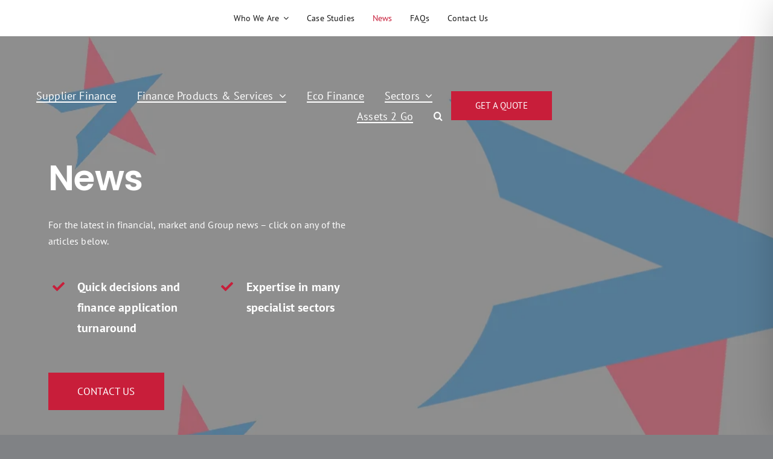

--- FILE ---
content_type: text/css
request_url: https://starassetfinance.com/wp-content/plugins/multiple-range-slider-for-gravity-form/assets/css/MRSGF-front-css.min.css?ver=1.0.0
body_size: 1016
content:
#steps-fivepercent-slider .ui-slider-tip{visibility:visible;opacity:1;top:-30px}.rainbow-slider .ui-slider-pips .ui-slider-label{width:3em!important}.slider-display .ui-slider-pip .ui-slider-label,.circles-slider .ui-slider-pip .ui-slider-label,.scale-slider .ui-slider-pip .ui-slider-label,.rainbow-slider .ui-slider-pip .ui-slider-label,.flat-slider .ui-slider-pip .ui-slider-label,.double-label-slider .ui-slider-pip .ui-slider-label{white-space:pre}div.slider-display,div.circles-slider,div.scale-slider,div.rainbow-slider,div.flat-slider,div.double-label-slider{margin:60px 0px!important}div.rainbow-slider .ui-slider-range-min{display:none}div.double-label-slider .ui-slider-range{display:none}.flat-slider.ui-slider-pips .ui-slider-label{position:absolute;top:19px;left:58%;margin-left:-1em;width:2em}.circles-slider.ui-slider{border-radius:20px;background:#434d5a!important;border:none;height:10px;margin:1em 4em 4em}.circles-slider .ui-slider-handle{border-radius:23px;height:23px;width:23px;top:-7px;margin-left:-11px;border:2px solid #fffaf7}.circles-slider .ui-slider-pip{top:3px}.circles-slider .ui-slider-pip .ui-slider-line{width:4px;height:4px;border-radius:4px;margin-left:-2px;background:#fffaf7!important}.circles-slider .ui-slider-pip.ui-slider-pip-last,.circles-slider .ui-slider-pip.ui-slider-pip-first{top:-7px}.circles-slider .ui-slider-pip.ui-slider-pip-last .ui-slider-line,.circles-slider .ui-slider-pip.ui-slider-pip-first .ui-slider-line{display:none}.circles-slider .ui-slider-pip.ui-slider-pip-last .ui-slider-label,.circles-slider .ui-slider-pip.ui-slider-pip-first .ui-slider-label{margin:0}.circles-slider .ui-slider-pip.ui-slider-pip-first .ui-slider-label{left:-2em;text-align:right}.circles-slider .ui-slider-pip.ui-slider-pip-last .ui-slider-label{left:2em;text-align:left}.circles-slider .ui-slider-pip.ui-slider-pip-selected-initial{font-weight:400}.circles-slider .ui-slider-pip.ui-slider-pip-selected{font-weight:700}.circles-slider .ui-slider-pip.ui-slider-pip-selected,.circles-slider .ui-slider-pip.ui-slider-pip-selected-initial{color:#434d5a}.scale-slider.ui-slider{border-radius:0;background:#c7cdd5!important;border:none;height:2px;margin:1em 4em 4em}.scale-slider.ui-slider .ui-slider-range{background:linear-gradient(to right,#434d5a 0%,#00c7d7 50%,#434d5a 100%)!important;border:1px solid rgba(67,77,90,.5);height:4px;top:-1px}.scale-slider .ui-slider-handle{border-radius:2px;height:20px!important;width:12px!important;top:-8px!important;border:none}.scale-slider .ui-slider-handle:nth-of-type(n+1){margin-left:-9px}.scale-slider .ui-slider-handle:nth-of-type(n+2){margin-left:-3px}.scale-slider .ui-slider-handle.ui-slider-handle.ui-state-focus:after,.scale-slider .ui-slider-handle.ui-slider-handle.ui-state-hover:after,.scale-slider .ui-slider-handle.ui-slider-handle.ui-state-active:after{border-top-color:#00c7d7}.scale-slider .ui-slider-pip{top:2px}.scale-slider .ui-slider-pip .ui-slider-label{display:none;background:rgba(67,77,90,0)!important;color:#434d5a;border-radius:4px;padding:.3em 0;width:2.4em;margin-left:-1.2em;transition:all 0.2s ease-out}.scale-slider .ui-slider-pip .ui-slider-line{height:4px}.scale-slider .ui-slider-pip:nth-of-type(5n+3) .ui-slider-line{height:8px}.scale-slider .ui-slider-pip:nth-of-type(10n+3) .ui-slider-line{height:12px}.scale-slider .ui-slider-pip:nth-of-type(10n+3) .ui-slider-label{top:16px;display:block}.scale-slider .ui-slider-pip.ui-slider-pip-last .ui-slider-line{margin-left:-1px}.scale-slider .ui-slider-pip.ui-slider-pip-selected .ui-slider-label,.scale-slider .ui-slider-pip.ui-slider-pip-selected-first .ui-slider-label,.scale-slider .ui-slider-pip.ui-slider-pip-selected-second .ui-slider-label{background:rgba(67,77,90,.7)!important;color:#fffaf7}.rainbow-slider{background:linear-gradient(to right,#720000 0%,#ff4c4c 16%,#f7f733 32%,#3be240 50%,#6dccff 68%,#ca5aed 84%,#4c0041 100%)!important;background-repeat:no-repeat;background-size:cover;border-radius:30px;border:none;box-shadow:inset 0 0 0 1px rgba(0,0,0,.18);height:10px}.rainbow-slider .ui-slider-handle{background:rgba(255,255,255,.21)!important;border-color:rgba(0,0,0,.56);box-shadow:inset 0 0 2px 2px rgba(255,255,255,.89);border-radius:20px;top:-8px}.rainbow-slider .ui-slider-handle.ui-state-hover,.rainbow-slider .ui-slider-handle:hover,.rainbow-slider .ui-slider-handle.ui-state-focus,.rainbow-slider .ui-slider-handle:focus,.rainbow-slider .ui-slider-handle.ui-state-active{background:rgba(255,255,255,.21)!important}#rainbow-slider .ui-slider-pip .ui-slider-label{width:6em;margin-left:-3em}.rainbow-slider .ui-slider-pip .ui-slider-label[data-value="0"]{color:#720000}.rainbow-slider .ui-slider-pip .ui-slider-label[data-value="1"]{color:#ff4c4c}.rainbow-slider .ui-slider-pip .ui-slider-label[data-value="2"]{color:#ed6b25}.rainbow-slider .ui-slider-pip .ui-slider-label[data-value="3"]{color:#f7f733}.rainbow-slider .ui-slider-pip .ui-slider-label[data-value="4"]{color:#8beb3a}.rainbow-slider .ui-slider-pip .ui-slider-label[data-value="5"]{color:#3be240}.rainbow-slider .ui-slider-pip .ui-slider-label[data-value="6"]{color:#46dbce}.rainbow-slider .ui-slider-pip .ui-slider-label[data-value="7"]{color:#6dccff}.rainbow-slider .ui-slider-pip .ui-slider-label[data-value="8"]{color:#ad6bef}.rainbow-slider .ui-slider-pip .ui-slider-label[data-value="9"]{color:#ca5aed}.rainbow-slider .ui-slider-pip .ui-slider-label[data-value="10"]{color:#4c0041}.rainbow-slider .ui-slider-pip .ui-slider-line{top:1px}.rainbow-slider .ui-slider-pip:nth-of-type(odd){top:auto;bottom:32px}.rainbow-slider .ui-slider-pip:nth-of-type(odd) .ui-slider-line{top:21px}.flat-slider.ui-slider{background:#d5cebc!important;border:none;border-radius:0}.flat-slider.ui-slider .ui-slider-handle{width:20px;height:20px;border-radius:50% 50% 0;border-color:transparent;transition:border 0.4s ease}.flat-slider.ui-slider .ui-slider-handle.ui-state-hover,.flat-slider.ui-slider .ui-slider-handle.ui-state-focus,.flat-slider.ui-slider .ui-slider-handle.ui-state-active{border-color:#172f38}.flat-slider.ui-slider .ui-slider-pip .ui-slider-line{background:#d5cebc!important;transition:all 0.4s ease}.flat-slider.ui-slider.ui-slider-horizontal{height:6px}.flat-slider.ui-slider.ui-slider-horizontal .ui-slider-handle{-webkit-transform:rotateZ(45deg);transform:rotateZ(45deg);top:-25px;margin-left:-10px}.flat-slider.ui-slider.ui-slider-horizontal .ui-slider-pip{top:10px}.flat-slider.ui-slider.ui-slider-horizontal .ui-slider-pip .ui-slider-line{width:2px;height:10px;margin-left:-1px}.flat-slider.ui-slider.ui-slider-horizontal .ui-slider-pip[class*=ui-slider-pip-selected] .ui-slider-line{height:20px}.flat-slider.ui-slider.ui-slider-horizontal .ui-slider-pip.ui-slider-pip-inrange .ui-slider-line{height:12px}.flat-slider.ui-slider.ui-slider-vertical{width:6px;height:125px;display:inline-block;margin:0 15%}.flat-slider.ui-slider.ui-slider-vertical .ui-slider-handle{-webkit-transform:rotateZ(-45deg);transform:rotateZ(-45deg);left:-25px;margin-bottom:-10px}.flat-slider.ui-slider.ui-slider-vertical .ui-slider-pip{left:10px}.flat-slider.ui-slider.ui-slider-vertical .ui-slider-pip .ui-slider-line{height:2px;width:10px;margin-top:-1px}.flat-slider.ui-slider.ui-slider-vertical .ui-slider-pip[class*=ui-slider-pip-selected] .ui-slider-line{width:20px}.flat-slider.ui-slider.ui-slider-vertical .ui-slider-pip.ui-slider-pip-inrange .ui-slider-line{width:12px}.flat-slider.ui-slider.ui-slider-vertical .ui-slider-handle .ui-slider-tip,.flat-slider.ui-slider.ui-slider-vertical .ui-slider-handle[class*=ui-state-] .ui-slider-tip{visibility:visible;opacity:1;border:none;background:transparent!important;left:50%;width:30px;margin-left:-15px;text-align:center;color:#fff;font-weight:400;top:10px;-webkit-transform:rotateZ(45deg);transform:rotateZ(45deg)}.flat-slider.ui-slider.ui-slider-vertical .ui-slider-handle .ui-slider-tip:before,.flat-slider.ui-slider.ui-slider-vertical .ui-slider-handle[class*=ui-state-] .ui-slider-tip:before{display:none}.flat-slider .ui-slider-handle,.flat-slider .ui-slider-range,.flat-slider .ui-slider-pip[class*=ui-slider-pip-selected] .ui-slider-line,.flat-slider .ui-slider-pip.ui-slider-pip-inrange .ui-slider-line{background-color:#25daa5!important}.double-label-slider.ui-slider{margin-top:24px;height:6px;background:#ddd;border:none;border-radius:0}.double-label-slider.ui-slider .ui-slider-handle{background:#25daa5;border:none;width:18px;height:18px;margin-left:-9px;border-radius:100%;transition:box-shadow 0.2s ease}.double-label-slider.ui-slider .ui-slider-handle.ui-state-hover,.double-label-slider.ui-slider .ui-slider-handle.ui-state-focus,.double-label-slider.ui-slider .ui-slider-handle.ui-state-active{box-shadow:0 0 0 2px #25daa5}.double-label-slider.ui-slider .ui-slider-pip{top:-3px}.double-label-slider.ui-slider .ui-slider-pip .ui-slider-line{background:#fff;width:12px;height:12px;margin-left:-6px;box-shadow:0 0 0 2px #25daa5;border-radius:100%;transition:all 0.4s ease}.double-label-slider.ui-slider .ui-slider-pip .ui-slider-label,.double-label-slider.ui-slider .ui-slider-pip .ui-slider-label i,.double-label-slider.ui-slider .ui-slider-pip .ui-slider-label span{width:100px;margin-left:-50px;text-align:center}.double-label-slider.ui-slider .ui-slider-pip .ui-slider-label{color:#888;padding:10px}.double-label-slider.ui-slider .ui-slider-pip .ui-slider-label i{font-style:normal;font-size:1.8em;position:absolute;top:-36px}@media screen and (max-width:500px){.double-label-slider.ui-slider .ui-slider-pip .ui-slider-label i{font-size:1.4em}}.double-label-slider.ui-slider .ui-slider-pip .ui-slider-label span{opacity:.6;font-size:1.2em;line-height:1.3;position:absolute;top:18px;transition:opacity 0.3s ease}@media screen and (max-width:500px){.double-label-slider.ui-slider .ui-slider-pip .ui-slider-label span{font-size:1.1em}}.double-label-slider.ui-slider .ui-slider-pip:hover .ui-slider-label span,.double-label-slider.ui-slider .ui-slider-pip:focus .ui-slider-label span,.double-label-slider.ui-slider .ui-slider-pip.ui-slider-pip-selected .ui-slider-label span{opacity:1}.double-label-slider.ui-slider .ui-slider-pip.ui-slider-pip-selected .ui-slider-label{color:#000}